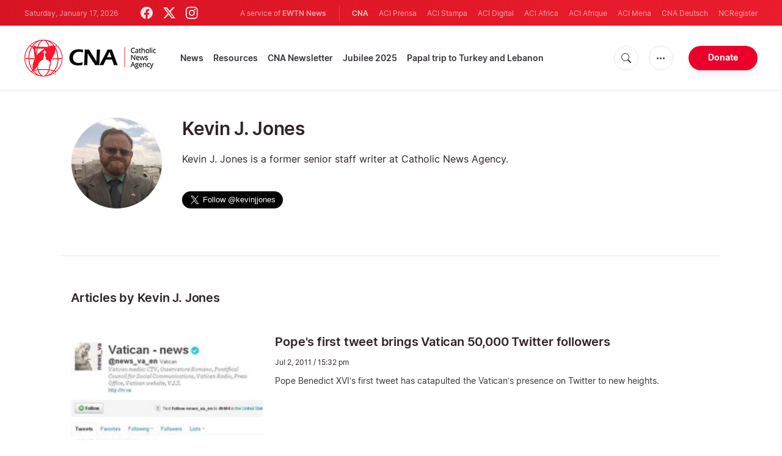

--- FILE ---
content_type: text/html; charset=UTF-8
request_url: https://www.catholicnewsagency.com/author/408/kevin-j-jones?page=68
body_size: 14099
content:
<!DOCTYPE html>
<html lang="en">
<head>
  <meta http-equiv="Content-Type" content="text/html; charset=UTF-8">
<meta http-equiv="X-UA-Compatible" content="IE=edge,chrome=1">
<title>Kevin J. Jones</title>
  <meta name="description" content="Kevin J. Jones is a former senior staff writer at Catholic News Agency."/>
  <meta name="keywords" content="authors, cna"/>
  <meta name="author" content="CNA"/>
<meta name="copyright" content="© 2026 CNA | All rights reserved."/>
<meta name="viewport" content="width=device-width, initial-scale=1, minimum-scale=1.0, maximum-scale=1.0, user-scalable=no"/>

<meta name="apple-mobile-web-app-capable" content="yes">
<meta name="format-detection" content="telephone=no">


<meta property="twitter:account_id" content="32422915"/>
  <meta property="twitter:site" content="@cnalive"/>
  <meta property="twitter:url" content="https://www.catholicnewsagency.com/author/408/kevin-j-jones"/>
  <meta property="twitter:creator" content="@cnalive"/>


<meta property="fb:pages" content="25126781485"/>
<meta property="fb:app_id" content="367111723460456"/>
<meta property="og:type" content="website"/>
  <meta property="og:url" content="https://www.catholicnewsagency.com/author/408/kevin-j-jones"/>
  <meta property="og:site_name" content="Catholic News Agency"/>


    <meta name="analytics-page-type" content="author" />
                <meta name="analytics-authors" content="Kevin J. Jones" />
        <meta name="analytics-page-id" content="408" />

<link rel="canonical" href="https://www.catholicnewsagency.com/author/408/kevin-j-jones">
<link rel="stylesheet" href="https://cdn.jsdelivr.net/npm/bootstrap-icons@1.11.1/font/bootstrap-icons.css">
<link rel="stylesheet" type="text/css" href="https://www.catholicnewsagency.com/assets/css/app.css?id=d8d6ef6ba57fe643d6399f80916e917f">




<link rel="icon" type="image/png" href="https://www.catholicnewsagency.com/assets/images/extra/apple/apple-touch-icon-57x57.png" sizes="196x196" />
<link rel="icon" type="image/png" href="https://www.catholicnewsagency.com/assets/images/extra/favicon/favicon-96x96.png" sizes="96x96" />
<link rel="icon" type="image/png" href="https://www.catholicnewsagency.com/assets/images/extra/favicon/favicon-32x32.png" sizes="32x32" />
<link rel="icon" type="image/png" href="https://www.catholicnewsagency.com/assets/images/extra/favicon/favicon-16x16.png" sizes="16x16" />
<link rel="icon" type="image/png" href="https://www.catholicnewsagency.com/assets/images/extra/favicon/favicon-128x128.png" sizes="128x128" />
<link rel="apple-touch-icon-precomposed" sizes="57x57" href="https://www.catholicnewsagency.com/assets/images/extra/apple/apple-touch-icon-57x57.png" />
<link rel="apple-touch-icon-precomposed" sizes="114x114" href="https://www.catholicnewsagency.com/assets/images/extra/apple/apple-touch-icon-114x114.png" />
<link rel="apple-touch-icon-precomposed" sizes="72x72" href="https://www.catholicnewsagency.com/assets/images/extra/apple/apple-touch-icon-72x72.png" />
<link rel="apple-touch-icon-precomposed" sizes="144x144" href="https://www.catholicnewsagency.com/assets/images/extra/apple/apple-touch-icon-144x144.png" />
<link rel="apple-touch-icon-precomposed" sizes="60x60" href="https://www.catholicnewsagency.com/assets/images/extra/apple/apple-touch-icon-60x60.png" />
<link rel="apple-touch-icon-precomposed" sizes="120x120" href="https://www.catholicnewsagency.com/assets/images/extra/apple/apple-touch-icon-120x120.png" />
<link rel="apple-touch-icon-precomposed" sizes="76x76" href="https://www.catholicnewsagency.com/assets/images/extra/apple/apple-touch-icon-76x76.png" />
<link rel="apple-touch-icon-precomposed" sizes="152x152" href="https://www.catholicnewsagency.com/assets/images/extra/apple/apple-touch-icon-152x152.png" />
  <!-- PostHog Analytics -->
<script>
(function() {
    'use strict';

    // PostHog CDN Loader
    !function(t,e){var o,n,p,r;e.__SV||(window.posthog=e,e._i=[],e.init=function(i,s,a){function g(t,e){var o=e.split(".");2==o.length&&(t=t[o[0]],e=o[1]);t[e]=function(){t.push([e].concat(Array.prototype.slice.call(arguments,0)))}}(p=t.createElement("script")).type="text/javascript",p.async=!0,p.src=s.api_host+"/static/array.js",(r=t.getElementsByTagName("script")[0]).parentNode.insertBefore(p,r);var u=e;for(void 0!==a?u=e[a]=[]:a="posthog",u.people=u.people||[],u.toString=function(t){var e="posthog";return"posthog"!==a&&(e+="."+a),t||(e+=" (stub)"),e},u.people.toString=function(){return u.toString(1)+".people (stub)"},o="capture identify alias people.set people.set_once set_config register register_once unregister opt_out_capturing has_opted_out_capturing opt_in_capturing reset isFeatureEnabled onFeatureFlags getFeatureFlag getFeatureFlagPayload reloadFeatureFlags group updateEarlyAccessFeatureEnrollment getEarlyAccessFeatures getActiveMatchingSurveys getSurveys".split(" "),n=0;n<o.length;n++)g(u,o[n]);e._i.push([i,s,a])},e.__SV=1)}(document,window.posthog||[]);

    // =============================================================================
    // PostHog Configuration
    // =============================================================================

    const posthogConfig = {
        enabled: true,
        apiKey: 'phc_3b4tsLrHHzsSavxDBpOPpePiNKlWmVVxiZbc1uqqSaB',
        host: 'https://eu.i.posthog.com',
        webVitalsSampleRate: 10,
        sessionReplaySampleRate: 0,
        forceSessionReplay: false,
        forceSessionReplayParam: 'posthog_force_replay',
        debug: false
    };

    // =============================================================================
    // Constants & State
    // =============================================================================

    const seenErrors = new Set();

    // =============================================================================
    // PostHog Initialization
    // =============================================================================

    function initializePostHog() {
        if (!posthogConfig.enabled || !posthogConfig.apiKey) {
            return;
        }

        try {
            posthog.init(posthogConfig.apiKey, {
                api_host: posthogConfig.host,
                persistence: 'memory',
                debug: posthogConfig.debug,
                autocapture: true,
                capture_pageview: true,
                capture_pageleave: true,
                capture_exceptions: true,
                cross_subdomain_cookie: false,
                disable_session_recording: !shouldEnableSessionReplay(),
                capture_performance: getPerformanceConfig(),
                before_send: processEventBeforeSend,
                loaded: function() {
                    setAnalyticsContext();
                }
            });
        } catch (error) {
            console.error('PostHog initialization failed:', error);
        }
    }

    // =============================================================================
    // Event Processing & Filtering
    // =============================================================================

    function generateErrorSignature(event) {
        if (!event.properties || !event.properties.$exception_list) {
            return '';
        }

        const exceptions = event.properties.$exception_list;
        if (!Array.isArray(exceptions) || exceptions.length === 0) {
            return '';
        }

        const exception = exceptions[0];
        const type = exception.type || 'Unknown';
        const message = exception.value || '';
        const stackTrace = exception.stacktrace && exception.stacktrace.frames && exception.stacktrace.frames[0];

        return [
            type,
            message,
            stackTrace ? stackTrace.filename || '' : '',
            stackTrace ? stackTrace.function || '' : '',
            stackTrace ? stackTrace.lineno || '' : ''
        ].join('|');
    }

    function processEventBeforeSend(event) {
        if (event === null) {
            return null;
        }

        // Sample web vitals events
        if (
            event.event === '$web_vitals' &&
            Math.random() * 100 > posthogConfig.webVitalsSampleRate
        ) {
            return null;
        }

        // Deduplicate exception events
        if (event.event === '$exception') {
            const errorSignature = generateErrorSignature(event);
            if (errorSignature && seenErrors.has(errorSignature)) {
                return null;
            }
            if (errorSignature) {
                seenErrors.add(errorSignature);
            }
        }

        return event;
    }

    function shouldEnableSessionReplay() {
        const forceSessionReplay = posthogConfig.forceSessionReplay ||
            (typeof window !== 'undefined' &&
                new URLSearchParams(window.location.search).has(posthogConfig.forceSessionReplayParam));

        return forceSessionReplay || Math.random() * 100 < posthogConfig.sessionReplaySampleRate;
    }

    function getPerformanceConfig() {
        if (posthogConfig.webVitalsSampleRate === 100) {
            return true;
        } else if (posthogConfig.webVitalsSampleRate > 0) {
            return {
                web_vitals_sample_rate: posthogConfig.webVitalsSampleRate / 100
            };
        }
        return false;
    }

    // =============================================================================
    // Context Utilities
    // =============================================================================

    function getPageMetadata() {
        const metaMapping = [
            ['page_type', 'analytics-page-type'],
            ['pub_date', 'analytics-pub-date'],
            ['section', 'analytics-section'],
            ['authors', 'analytics-authors'],
            ['tags', 'analytics-tags'],
            ['page_id', 'analytics-page-id'],
            ['slug', 'analytics-slug'],
            ['category', 'analytics-category']
        ];

        const metadata = {};

        metaMapping.forEach(function(item) {
            const el = document.querySelector('meta[name="' + item[1] + '"]');
            if (el && el.content) {
                // Use pipe separator for arrays (tags and authors)
                if (item[0] === 'tags' || item[0] === 'authors') {
                    metadata[item[0]] = el.content.split('|').map(function(s) { return s.trim(); }).filter(Boolean);
                } else {
                    metadata[item[0]] = el.content;
                }
            }
        });

        return metadata;
    }

    function getPagePath() {
        return typeof window !== 'undefined' ? window.location.pathname : '';
    }

    // =============================================================================
    // Analytics Context Management
    // =============================================================================

    function setAnalyticsContext() {
        if (!posthogConfig.enabled || typeof posthog === 'undefined') {
            return;
        }

        try {
            const pageMetadata = getPageMetadata();
            const contextData = Object.assign({
                app_name: 'cna',
                app_version: '0.1.0',
            }, pageMetadata);

            posthog.register(contextData);
        } catch (error) {
            console.error('Failed to set analytics context:', error);
            try {
                posthog.register({ 'register-error': true });
            } catch (e) {
                // Silent fail
            }
        }
    }

    function clearAnalyticsContext() {
        if (!posthogConfig.enabled || typeof posthog === 'undefined') {
            return;
        }

        try {
            const keysToUnregister = [
                'page_type', 'pub_date', 'section', 'authors', 'tags',
                'app_name', 'page_id'
            ];

            keysToUnregister.forEach(function(key) {
                posthog.unregister(key);
            });
        } catch (error) {
            console.error('Failed to clear analytics context:', error);
        }
    }

    function getAnalyticsContext() {
        if (!posthogConfig.enabled || typeof posthog === 'undefined') {
            return {
                pageType: null,
                pubDate: null,
                section: null,
                authors: null,
                tags: null
            };
        }

        try {
            return {
                pageType: posthog.get_property('page_type') || null,
                pubDate: posthog.get_property('pub_date') || null,
                section: posthog.get_property('section') || null,
                authors: posthog.get_property('authors') || null,
                tags: posthog.get_property('tags') || null
            };
        } catch (error) {
            return {
                pageType: null,
                pubDate: null,
                section: null,
                authors: null,
                tags: null
            };
        }
    }

    // =============================================================================
    // Public API
    // =============================================================================

    window.PostHogAnalytics = {
        initialize: initializePostHog,
        setContext: setAnalyticsContext,
        clearContext: clearAnalyticsContext,
        getContext: getAnalyticsContext,
        config: posthogConfig
    };

    // =============================================================================
    // Auto-initialization
    // =============================================================================

    if (document.readyState === 'loading') {
        document.addEventListener('DOMContentLoaded', initializePostHog);
    } else {
        initializePostHog();
    }
})();
</script>
<!-- End PostHog Analytics -->
      <script type="text/javascript">
      var _iub = _iub || [];
      _iub.csConfiguration = {"siteId":3988050,"cookiePolicyId":10396418,"lang":"en","storage":{"useSiteId":true}};
    </script>
    <script type="text/javascript" src="https://cs.iubenda.com/autoblocking/3988050.js"></script>
    <script type="text/javascript" src="//cdn.iubenda.com/cs/gpp/stub.js"></script>
    <script type="text/javascript" src="//cdn.iubenda.com/cs/iubenda_cs.js" charset="UTF-8" async></script>
        <style>
    ins.adsbygoogle[data-ad-status="unfilled"] {
       display: none !important;
    }
</style>
<script type='text/javascript'>
var googletag = googletag || {};
googletag.cmd = googletag.cmd || [];
(function() {
    var gads = document.createElement('script');
    gads.async = true;
    gads.type = 'text/javascript';
    var useSSL = 'https:' == document.location.protocol;
    gads.src = (useSSL ? 'https:' : 'http:') + 
    '//www.googletagservices.com/tag/js/gpt.js';
    var node = document.getElementsByTagName('script')[0];
    node.parentNode.insertBefore(gads, node);
})();

googletag.cmd.push(function() {
    var mappingHeaderBanner = googletag.sizeMapping().
        addSize([992, 0], [[728, 90],[970, 90]]). //desktop
        addSize([768, 0], [[728, 90]]). //tablet
        addSize([320, 0], [[320, 100], [320, 50]]). //mobile
        addSize([0, 0], []). //other
        build();
    var mappingArticleFooter = googletag.sizeMapping().
        addSize([992, 0], [[468, 60]]). //desktop
        addSize([768, 0], [[468, 60]]). //tablet
        addSize([320, 0], [[300, 250]]). //mobile
        addSize([0, 0], [[300, 250]]). //other
        build();

    googletag.defineSlot('/1319756/CNA_Sidebar_A', [[1, 1], [300, 250], 'fluid'], 'div-gpt-ad-1422466279351-0').addService(googletag.pubads()).setCollapseEmptyDiv(true,true);
    googletag.defineSlot('/1319756/CNA_Sidebar_B', [[1, 1], [300, 250], 'fluid'], 'div-gpt-ad-1422466279351-1').addService(googletag.pubads()).setCollapseEmptyDiv(true,true);
    googletag.defineSlot('/1319756/CNA_Sidebar_C', [[1, 1], [300, 250], 'fluid'], 'div-gpt-ad-1422466279351-2').addService(googletag.pubads()).setCollapseEmptyDiv(true,true);       
    googletag.defineSlot('/1319756/CNA_Article_1', [[1, 1], [300, 250], 'fluid'], 'div-gpt-ad-1439931607151-0').addService(googletag.pubads()).setCollapseEmptyDiv(true,true);
    googletag.defineSlot('/1319756/CNA_Article_2', [[1, 1], [300, 250], 'fluid'], 'div-gpt-ad-1441212700470-1').addService(googletag.pubads()).setCollapseEmptyDiv(true,true);
    googletag.defineSlot('/1319756/CNA_Top_Banner', [[728, 90], [970, 90], [320, 100], [320, 50]], 'div-gpt-ad-1481822258740-0').defineSizeMapping(mappingHeaderBanner).addService(googletag.pubads()).setCollapseEmptyDiv(true,true);
    googletag.defineSlot('/1319756/CNA_EN_Article_Footer', [[300, 250], 'fluid'], 'div-gpt-ad-1507207562539-0').defineSizeMapping(mappingArticleFooter).addService(googletag.pubads()).setCollapseEmptyDiv(true,true);
    googletag.defineSlot('/1319756/CNA_EN_Slider', [[300, 250], [728, 90], [970, 90], [320, 50]], 'CNA_EN_Slider').addService(googletag.pubads());
    googletag.pubads().collapseEmptyDivs();
        googletag.enableServices();
});
</script>
<!-- Global site tag (gtag.js) - Google Analytics -->
<!-- Deshabilitado porque el código ya está en el contenedor del tag manager -->

  <script>
    !function(f,b,e,v,n,t,s)
    {if(f.fbq)return;n=f.fbq=function(){n.callMethod?
    n.callMethod.apply(n,arguments):n.queue.push(arguments)};
    if(!f._fbq)f._fbq=n;n.push=n;n.loaded=!0;n.version='2.0';
    n.queue=[];t=b.createElement(e);t.async=!0;
    t.src=v;s=b.getElementsByTagName(e)[0];
    s.parentNode.insertBefore(t,s)}(window, document,'script',
    'https://connect.facebook.net/en_US/fbevents.js');
    fbq('init', '284567475785076');
    fbq('track', 'PageView');
  </script>
  <script>(function(w,d,s,l,i){w[l]=w[l]||[];w[l].push({'gtm.start':
      new Date().getTime(),event:'gtm.js'});var f=d.getElementsByTagName(s)[0],
      j=d.createElement(s),dl=l!='dataLayer'?'&l='+l:'';j.async=true;j.src=
      'https://www.googletagmanager.com/gtm.js?id='+i+dl;f.parentNode.insertBefore(j,f);
    })(window,document,'script','dataLayer','GTM-MZ5BG5B');
  </script>
</head>
<body class="author">
<noscript><img height="1" width="1" style="display:none" src="https://www.facebook.com/tr?id=284567475785076&ev=PageView&noscript=1" /></noscript>
<noscript><iframe src="https://www.googletagmanager.com/ns.html?id=GTM-MZ5BG5B" height="0" width="0" style="display:none;visibility:hidden"></iframe></noscript>
  <div id="app">
    <header class="p-0" id="header">
	
	<div class="header-desktop">
        <div id="topbar" class="py-2 clear">
	<div class="left">
		<span class="today mr-6 mr-s-0">Saturday, January 17, 2026</span>
		<ul class="social-menu">
	<li><a href="https://www.facebook.com/CatholicNewsAgency" target="_blank"><i class="bi bi-facebook"></i></a></li>
	<li><a href="https://twitter.com/cnalive" target="_blank"><i class="bi bi-twitter-x"></i></a></li>
	<li><a href="https://www.instagram.com/catholicnewsagency/" target="_blank"><i class="bi bi-instagram"></i></a></li>
</ul>
	</div>
	<div class="right">
		<span class="ewtn-title">A service of <a href="//www.ewtnnews.com" title="EWTN News">EWTN News</a></span>

		<div class="ewtn-services current-page">
			<a class="service current-service" href="javascript:;">CNA</a>
			<a class="service" href="https://www.aciprensa.com/" target="_blank">ACI Prensa</a>
			<a class="service" href="https://www.acistampa.com/" target="_blank">ACI Stampa</a>
			<a class="service" href="https://www.acidigital.com/" target="_blank">ACI Digital</a>
			<a class="service" href="https://www.aciafrica.org/" target="_blank">ACI Africa</a>
            <a class="service" href="https://www.aciafrique.org/" target="_blank">ACI Afrique</a>
            <a class="service" href="https://www.acimena.com/" target="_blank">ACI Mena</a></li>
			<a class="service" href="https://de.catholicnewsagency.com/" target="
			">CNA Deutsch</a>
			<a class="service" href="https://www.ncregister.com/" target="_blank">NCRegister</a>
		</div>
	</div>
</div>
<div class="menubar sticky-menu justify-content-between d-flex">
	<a href="/"><img class="logo logo-desktop" src="https://www.catholicnewsagency.com/assets/images/branding/logo-red-black-small.png" alt="CNA"></a>

	<div class="menu-content justify-content-between d-flex align-items-center">
		<div class="no-wrap">
			<ul id="main-menu" class="sm sm-clean">
	<li class=>

		<a href='javascript:;' class="has-submenu"><span class="sub-arrow"></span> News</a>
		<ul class="sub-menu">
			<li><a href="https://www.catholicnewsagency.com/headlines">Headlines</a></li>
			<li><a href="https://www.catholicnewsagency.com/headlines/vatican">Vatican</a></li>
			<li><a href="https://www.catholicnewsagency.com/headlines/americas">Americas</a></li>
			<li><a href="https://www.catholicnewsagency.com/headlines/asia-pacific">Asia - Pacific</a></li>
			<li><a href="https://www.catholicnewsagency.com/headlines/us">US</a></li>
			<li><a href="https://www.catholicnewsagency.com/headlines/europe">Europe</a></li>
			<li><a href="https://www.catholicnewsagency.com/headlines/middle-east-africa">Middle East - Africa</a></li>
			<li><a href="https://www.catholicnewsagency.com/headlines/most-read">Most Read</a></li>
			<li><a href="https://www.catholicnewsagency.com/archive">Archive</a></li>
		</ul>
	</li>
	<li class=>
		<a href='javascript:;' class="has-submenu"><span class="sub-arrow"></span> Resources</a>
		<ul class="sub-menu">
			<li><a href="/resources/1663/abortion">Abortion</a></li>
			<li><a href="/resources/1673/advent">Advent</a></li>
			<li><a href="/resources/1651/apologetics">Apologetics</a></li>
			<li><a href="/resources/1652/benedict-xvi">Benedict XVI</a></li>
			<li><a href="/resources/1674/bible">Bible</a></li>
			<li><a href="/resources/1658/catechism">Catechism</a></li>
			<li><a href="/resources/190528/catholic-links">Catholic Links</a></li>
			<li><a href="/resources/1668/church-fathers">Church Fathers</a></li>
			<li><a href="/resources/1666/holy-week">Holy Week</a></li>
			<li><a href="/resources/1662/life-and-family">Life &amp; Family</a></li>
			<li><a href="/calendar">Liturgical Calendar</a></li>
			<li><a href="/resources/1664/liturgy">Liturgy</a></li>
			<li><a href="/resources/1656/mary">Mary</a></li>
			<li><a href="/resources/1670/politics">Politics</a></li>
			<li><a href="/resources/190580/pope-francis">Pope Francis</a></li>
			<li><a href="/resources/1883/prayers">Prayers</a></li>
			<li><a href="/resources/1657/sacraments">Sacraments</a></li>
			<li><a href="/resources/1659/saints">Saints</a></li>
			<li><a href="/resources/1667/virtue">Virtue</a></li>
		</ul>
	</li>
	<li class=><a href="https://www.catholicnewsagency.com/subscribe">CNA Newsletter</a></li>
	<li class=><a href="https://www.catholicnewsagency.com/jubilee2025">Jubilee 2025</a></li>
	<li class=><a href="https://www.catholicnewsagency.com/livepope">Papal trip to Turkey and Lebanon</a></li>
</ul>
		</div>

		<ul class="extra-buttons no-wrap">
			<li><a href="javascript:;" class="btn-icon" id="search-btn"><i class="bi bi-search"></i></a></li>
			<li class="dropdown">
				<a href="javascript:;" class="dropdown-open btn-icon"><i class="bi bi-three-dots"></i></a>
				<div class="dropdown-content">
					<a class="dropdown-item" href="https://editors.catholicnewsagency.com/">Editors Service</a>
					<a class="dropdown-item" href="https://www.catholicnewsagency.com/about">About Us</a>
					<a class="dropdown-item" href="https://ewtnadvertising.com/" target="_blank">Advertise</a>
					<a class="dropdown-item" href="https://www.catholicnewsagency.com/privacy" target="_blank">Privacy</a>
				</div>
			</li>
			<li><a href="https://www.ewtn.com/missions/donate-to-cna-36" class="btn btn-rounded btn-success">Donate</a></li>
		</ul>
	</div>

	<div id="search-block">
		<div class="search-content d-flex justify-content-between align-items-center">
			<div class="search-bar">
	<form class="search" accept-charset="utf-8" method="get" action="/results">
		<div class="input-field">
			<i class="bi bi-search"></i>
			<input class="search-field" type="text" name="q" placeholder="Search news...">
			<button type="submit" id="search" class="submit-form submit-btn btn btn-rounded btn-success" value=""><span class="search-text">Search</span><i class="bi bi-search"></i></button>
		</div>
	</form>
</div>
			<a href="javascript:;" id="close-search"></a>
		</div>
	</div>
</div>
    </div>

	<div class="header-tablet responsive-header">
		<div id="topbar" class="py-2 clear">
	<div class="left">
        <span class="today mr-6 mr-s-0">Saturday, January 17, 2026</span>
		<ul class="social-menu">
	<li><a href="https://www.facebook.com/CatholicNewsAgency" target="_blank"><i class="bi bi-facebook"></i></a></li>
	<li><a href="https://twitter.com/cnalive" target="_blank"><i class="bi bi-twitter-x"></i></a></li>
	<li><a href="https://www.instagram.com/catholicnewsagency/" target="_blank"><i class="bi bi-instagram"></i></a></li>
</ul>
	</div>
	<div class="right">
		<span class="ewtn-title">A service of <a href="//www.ewtnnews.com" title="EWTN News">EWTN News</a></span>

		<div class="dropdown current-page">
			<a href="javascript:;" class="dropdown-open">CNA <i class="bi bi-three-dots"></i></a>
			<div class="dropdown-content">
				<a class="dropdown-item" href="https://www.aciprensa.com/" target="_blank">ACI Prensa</a>
				<a class="dropdown-item" href="https://www.acistampa.com/" target="_blank">ACI Stampa</a>
				<a class="dropdown-item" href="https://www.acidigital.com/" target="_blank">ACI Digital</a>
				<a class="dropdown-item" href="https://www.aciafrica.org/" target="_blank">ACI Africa</a>
				<a class="dropdown-item" href="https://www.aciafrique.org/" target="_blank">ACI Afrique</a>
                <a class="dropdown-item" href="https://www.acimena.com/" target="_blank">ACI Mena</a>
				<a class="dropdown-item" href="https://de.catholicnewsagency.com/" target="
				">CNA Deutsch</a>
				<a class="dropdown-item" href="https://www.ncregister.com/" target="_blank">NCRegister</a>
			</div>
		</div>
	</div>
</div>
<div class="menubar sticky-menu justify-content-between d-flex">
	<a href="/"><img class="logo logo-tablet" src="https://www.catholicnewsagency.com/assets/images/branding/logo-red-black-small.png" alt="CNA"></a>
	<div class="menu-content justify-content-end d-flex align-items-center">
		<ul class="extra-buttons">
			<li><a href="javascript:;" class="btn-icon" id="search-btn-2"><i class="bi bi-search"></i></a></li>
			<li class="dropdown">
				<a href="javascript:;" class="dropdown-open btn-icon"><i class="bi bi-three-dots"></i></a>
				<div class="dropdown-content">
					<a class="dropdown-item" href="https://editors.catholicnewsagency.com/">Editors Service</a>
					<a class="dropdown-item" href="https://www.catholicnewsagency.com/about">About Us</a>
					<a class="dropdown-item" href="https://ewtnadvertising.com/" target="_blank">Advertise</a>
					<a class="dropdown-item" href="https://www.catholicnewsagency.com/privacy" target="_blank">Privacy Policy</a>
				</div>
			</li>
			<li><a href="https://www.ewtn.com/missions/donate-to-cna-36" class="btn btn-rounded btn-success">Donate</a></li>
			<li class="menu-btn"><a href="javascript:void(0);" class="sidebar-handler btn-icon"><i class="bi bi-list"></i><span>Menu</span></a></li>
		</ul>
	</div>

	<div id="search-block-2">
		<div class="search-content d-flex justify-content-between align-items-center">
			<div class="search-bar">
	<form class="search" accept-charset="utf-8" method="get" action="/results">
		<div class="input-field">
			<i class="bi bi-search"></i>
			<input class="search-field" type="text" name="q" placeholder="Search news...">
			<button type="submit" id="search" class="submit-form submit-btn btn btn-rounded btn-success" value=""><span class="search-text">Search</span><i class="bi bi-search"></i></button>
		</div>
	</form>
</div>
			<a href="javascript:;" id="close-search-2"></a>
		</div>
	</div>
</div>


<div class="tablet-sidebar responsive-sidebar">
	<a href="javascript:;" class="close-sidebar">&times;</a>
	<div class="responsive-sidebar-content">

		<ul id="main-menu" class="sm sm-clean">
	<li class=>

		<a href='javascript:;' class="has-submenu"><span class="sub-arrow"></span> News</a>
		<ul class="sub-menu">
			<li><a href="https://www.catholicnewsagency.com/headlines">Headlines</a></li>
			<li><a href="https://www.catholicnewsagency.com/headlines/vatican">Vatican</a></li>
			<li><a href="https://www.catholicnewsagency.com/headlines/americas">Americas</a></li>
			<li><a href="https://www.catholicnewsagency.com/headlines/asia-pacific">Asia - Pacific</a></li>
			<li><a href="https://www.catholicnewsagency.com/headlines/us">US</a></li>
			<li><a href="https://www.catholicnewsagency.com/headlines/europe">Europe</a></li>
			<li><a href="https://www.catholicnewsagency.com/headlines/middle-east-africa">Middle East - Africa</a></li>
			<li><a href="https://www.catholicnewsagency.com/headlines/most-read">Most Read</a></li>
			<li><a href="https://www.catholicnewsagency.com/archive">Archive</a></li>
		</ul>
	</li>
	<li class=>
		<a href='javascript:;' class="has-submenu"><span class="sub-arrow"></span> Resources</a>
		<ul class="sub-menu">
			<li><a href="/resources/1663/abortion">Abortion</a></li>
			<li><a href="/resources/1673/advent">Advent</a></li>
			<li><a href="/resources/1651/apologetics">Apologetics</a></li>
			<li><a href="/resources/1652/benedict-xvi">Benedict XVI</a></li>
			<li><a href="/resources/1674/bible">Bible</a></li>
			<li><a href="/resources/1658/catechism">Catechism</a></li>
			<li><a href="/resources/190528/catholic-links">Catholic Links</a></li>
			<li><a href="/resources/1668/church-fathers">Church Fathers</a></li>
			<li><a href="/resources/1666/holy-week">Holy Week</a></li>
			<li><a href="/resources/1662/life-and-family">Life &amp; Family</a></li>
			<li><a href="/calendar">Liturgical Calendar</a></li>
			<li><a href="/resources/1664/liturgy">Liturgy</a></li>
			<li><a href="/resources/1656/mary">Mary</a></li>
			<li><a href="/resources/1670/politics">Politics</a></li>
			<li><a href="/resources/190580/pope-francis">Pope Francis</a></li>
			<li><a href="/resources/1883/prayers">Prayers</a></li>
			<li><a href="/resources/1657/sacraments">Sacraments</a></li>
			<li><a href="/resources/1659/saints">Saints</a></li>
			<li><a href="/resources/1667/virtue">Virtue</a></li>
		</ul>
	</li>
	<li class=><a href="https://www.catholicnewsagency.com/subscribe">CNA Newsletter</a></li>
	<li class=><a href="https://www.catholicnewsagency.com/jubilee2025">Jubilee 2025</a></li>
	<li class=><a href="https://www.catholicnewsagency.com/livepope">Papal trip to Turkey and Lebanon</a></li>
</ul>

	</div>
</div>
	</div>

	<div class="header-mobile responsive-header">
		<div class="menubar justify-content-between d-flex align-items-center">
	<a href="/"><img class="logo logo-mobile" src="https://www.catholicnewsagency.com/assets/images/branding/logo-white-small.png" alt="CNA"></a>

	<ul class="extra-buttons">
		<li><a href="https://www.ewtn.com/missions/donate-to-cna-36" class="btn btn-rounded btn-success">Donate</a></li>
		<li class="menu-btn"><a href="javascript:void(0);" class="sidebar-handler btn-icon"><i class="bi bi-list"></i></a></li>
	</ul>
</div>

<div class="mobile-sidebar responsive-sidebar">
	<a href="javascript:;" class="close-sidebar">&times;</a>
	<div class="responsive-sidebar-content">
		<span class="today mr-6 mr-s-0">Saturday, January 17, 2026</span>

		<div class="search-bar">
	<form class="search" accept-charset="utf-8" method="get" action="/results">
		<div class="input-field">
			<i class="bi bi-search"></i>
			<input class="search-field" type="text" name="q" placeholder="Search news...">
			<button type="submit" id="search" class="submit-form submit-btn btn btn-rounded btn-success" value=""><span class="search-text">Search</span><i class="bi bi-search"></i></button>
		</div>
	</form>
</div>

		<ul id="main-menu" class="sm sm-clean">
	<li class=>

		<a href='javascript:;' class="has-submenu"><span class="sub-arrow"></span> News</a>
		<ul class="sub-menu">
			<li><a href="https://www.catholicnewsagency.com/headlines">Headlines</a></li>
			<li><a href="https://www.catholicnewsagency.com/headlines/vatican">Vatican</a></li>
			<li><a href="https://www.catholicnewsagency.com/headlines/americas">Americas</a></li>
			<li><a href="https://www.catholicnewsagency.com/headlines/asia-pacific">Asia - Pacific</a></li>
			<li><a href="https://www.catholicnewsagency.com/headlines/us">US</a></li>
			<li><a href="https://www.catholicnewsagency.com/headlines/europe">Europe</a></li>
			<li><a href="https://www.catholicnewsagency.com/headlines/middle-east-africa">Middle East - Africa</a></li>
			<li><a href="https://www.catholicnewsagency.com/headlines/most-read">Most Read</a></li>
			<li><a href="https://www.catholicnewsagency.com/archive">Archive</a></li>
		</ul>
	</li>
	<li class=>
		<a href='javascript:;' class="has-submenu"><span class="sub-arrow"></span> Resources</a>
		<ul class="sub-menu">
			<li><a href="/resources/1663/abortion">Abortion</a></li>
			<li><a href="/resources/1673/advent">Advent</a></li>
			<li><a href="/resources/1651/apologetics">Apologetics</a></li>
			<li><a href="/resources/1652/benedict-xvi">Benedict XVI</a></li>
			<li><a href="/resources/1674/bible">Bible</a></li>
			<li><a href="/resources/1658/catechism">Catechism</a></li>
			<li><a href="/resources/190528/catholic-links">Catholic Links</a></li>
			<li><a href="/resources/1668/church-fathers">Church Fathers</a></li>
			<li><a href="/resources/1666/holy-week">Holy Week</a></li>
			<li><a href="/resources/1662/life-and-family">Life &amp; Family</a></li>
			<li><a href="/calendar">Liturgical Calendar</a></li>
			<li><a href="/resources/1664/liturgy">Liturgy</a></li>
			<li><a href="/resources/1656/mary">Mary</a></li>
			<li><a href="/resources/1670/politics">Politics</a></li>
			<li><a href="/resources/190580/pope-francis">Pope Francis</a></li>
			<li><a href="/resources/1883/prayers">Prayers</a></li>
			<li><a href="/resources/1657/sacraments">Sacraments</a></li>
			<li><a href="/resources/1659/saints">Saints</a></li>
			<li><a href="/resources/1667/virtue">Virtue</a></li>
		</ul>
	</li>
	<li class=><a href="https://www.catholicnewsagency.com/subscribe">CNA Newsletter</a></li>
	<li class=><a href="https://www.catholicnewsagency.com/jubilee2025">Jubilee 2025</a></li>
	<li class=><a href="https://www.catholicnewsagency.com/livepope">Papal trip to Turkey and Lebanon</a></li>
</ul>

		<a href="https://www.ewtn.com/missions/donate-to-cna-36" class="btn btn-big btn-donate btn-success">Donate</a>

		<hr>

		<ul class="extra-menu">
	<li><a href="https://www.catholicnewsagency.com/subscribe">Subscribe</a></li>
	<li><a href="https://www.catholicnewsagency.com/about">About Us</a></li>
	<li><a href="https://www.catholicnewsagency.com/privacy">Privacy</a></li>
</ul>

		<hr>

		<div class="select-ewtn d-flex justify-content-between align-items-center">
			<span class="ewtn-title">EWTN News</span>

			<div class="dropdown current-page">
				<a href="javascript:;" class="dropdown-open">CNA <i class="bi bi-chevron-down"></i></a>
				<div class="dropdown-content">
					<a class="dropdown-item" href="https://www.aciprensa.com/" target="_blank">ACI Prensa</a>
					<a class="dropdown-item" href="https://www.acistampa.com/" target="_blank">ACI Stampa</a>
					<a class="dropdown-item" href="https://www.acidigital.com/" target="_blank">ACI Digital</a>
					<a class="dropdown-item" href="https://www.aciafrica.org/" target="_blank">ACI Africa</a>
                    <a class="dropdown-item" href="https://www.aciafrique.org/" target="_blank">ACI Afrique</a>
                    <a class="dropdown-item" href="https://www.acimena.com/" target="_blank">ACI Mena</a>
					<a class="dropdown-item" href="https://de.catholicnewsagency.com/" target="
					">CNA Deutsch</a>
					<a class="dropdown-item" href="https://www.ncregister.com/" target="_blank">NCRegister</a>
				</div>
			</div>
		</div>
	</div>
</div>
	</div>

</header>
    <div class="all">
      <div class=" lightest-grey-bg py-3 full-ad" style="text-align: center; padding:5px" id="div-gpt-ad-1481822258740-0"></div>
<script>
  googletag.cmd.push(function() { googletag.display('div-gpt-ad-1481822258740-0'); });
</script>      <div class=" lightest-grey-bg py-3 full-ad" style="text-align: center; padding:5px" id="CNA_EN_Slider"></div>
<script>
  googletag.cmd.push(function() { googletag.display('CNA_EN_Slider'); });
</script>        <div class="container">
    <div class="row author-block mt-5 mb-6 mb-s-4">
      <div class="col-s-12 author-image-container">
        <img class="author-image" width="150" height="150" src="https://res.cloudinary.com/ewtn/image/upload/authors/goeHy7MDZhXxH0u4YKG0HSjfcrzBOcTlD6vkABmD?w=150&h=150" alt="Kevin J. Jones">
      </div>
      <div class="col-s-12 author-content">
        <h1 class="author-title">Kevin J. Jones</h1>
                  <p class="page-desc">Kevin J. Jones is a former senior staff writer at Catholic News Agency.</p>
                <ul class="author-links">
                                          <li><a href="https://twitter.com/kevinjjones?ref_src=twsrc%5Etfw" class="twitter-follow-button" data-size="large" data-show-count="false">Follow @kevinjjones</a><script async src="https://platform.twitter.com/widgets.js" charset="utf-8"></script></li>
                  </ul>
      </div>
    </div>
    <div class="row">
      <div class="col-12 mt-5">
        <h3 class="mt-0 mb-7 mb-s-6">Articles by Kevin J. Jones</h3>
        <div class="cards-grid horizontal-grid flex-null mx-0 p-0">
                      <div class="horizontal">
              <div class="card">
                <div class="card-image">
                  <a href="">
                                          <img src="https://www.catholicnewsagency.com/images/Vatican_Twitter_2_CNA_US_Catholic_News_7_1_11.jpg?w=310&h=198" alt="">
                                      </a>
                </div>
                <div class="card-content">
                  <h3 class="card-title"><a href="https://www.catholicnewsagency.com/news/22872/popes-first-tweet-brings-vatican-50000-twitter-followers">Pope&#039;s first tweet brings Vatican 50,000 Twitter followers</a></h3>
                  <span class="date-grid">Jul 2, 2011 / 15:32 pm</span>
                  <p class="card-desc three-lines">
Pope Benedict XVI’s first tweet has catapulted the Vatican’s presence on Twitter to new heights.

</p>
                </div>
              </div>
            </div>
                      <div class="horizontal">
              <div class="card">
                <div class="card-image">
                  <a href="">
                                          <img src="https://www.catholicnewsagency.com/images/Hillary_Clinton_CNA_US_Catholic_News_6_28_11.jpg?w=310&h=198" alt="U.S. Secretary of State Hillary Clinton">
                                      </a>
                </div>
                <div class="card-content">
                  <h3 class="card-title"><a href="https://www.catholicnewsagency.com/news/22857/state-department-action-on-lgbt-rights-could-split-catholic-countries">State Department action on ‘LGBT rights’ could split Catholic countries</a></h3>
                  <span class="date-grid">Jun 30, 2011 / 08:45 am</span>
                  <p class="card-desc three-lines">Secretary of State Hillary Rodham Clinton has praised State Department action on “LGBT” rights which includes support for Gay Pride marches and a Lady Gaga concert in Rome. But two critics said U.S. advocacy is “far beyond the mainstream” and risks alienating the Church from social life in Catholic countries.</p>
                </div>
              </div>
            </div>
                      <div class="horizontal">
              <div class="card">
                <div class="card-image">
                  <a href="">
                                          <img src="https://www.catholicnewsagency.com/images/Gov_Andrew_Cuomo_marches_during_the_Gay_Pride_parade_on_June_26_2011_in_New_York_City_Credit_Mario_Tama_Getty_Images_News_Getty_Images_CNA_US_Catholic_News_6_27_11.jpg?w=310&h=198" alt="Gov. Andrew Cuomo marches during the Gay Pride parade on June 26, 2011 in New York City. Mario Tama/Getty Images News/Getty Images">
                                      </a>
                </div>
                <div class="card-content">
                  <h3 class="card-title"><a href="https://www.catholicnewsagency.com/news/22836/ny-bishops-say-gay-marriage-law-could-be-used-against-churches">NY bishops say gay &#039;marriage&#039; law could be used against churches</a></h3>
                  <span class="date-grid">Jun 27, 2011 / 14:55 pm</span>
                  <p class="card-desc three-lines">The New York legislature’s passage of a gay “marriage” bill will undermine families and will enable efforts to sanction those who preach the true nature of marriage, the state’s Catholic bishops said June 24.</p>
                </div>
              </div>
            </div>
                      <div class="horizontal">
              <div class="card">
                <div class="card-image">
                  <a href="">
                                          <img src="https://www.catholicnewsagency.com/images/Peyton_CNA_World_Congregation_of_Holy_Cross_6_23_11.jpg?w=310&h=198" alt="Servant of God Fr. Patrick Peyton">
                                      </a>
                </div>
                <div class="card-content">
                  <h3 class="card-title"><a href="https://www.catholicnewsagency.com/news/22825/rome-to-consider-possible-miracle-of-rosary-priest">Rome to consider possible miracle of ‘Rosary Priest’</a></h3>
                  <span class="date-grid">Jun 25, 2011 / 04:55 am</span>
                  <p class="card-desc three-lines">A possible miraculous cure attributed to Catholic media pioneer Fr. Patrick Peyton, C.S.C., could advance the beatification cause of the “Rosary Priest” known for his motto “The family that prays together, stays together.”</p>
                </div>
              </div>
            </div>
                      <div class="horizontal">
              <div class="card">
                <div class="card-image">
                  <a href="">
                                          <img src="https://www.catholicnewsagency.com/images/BishopSample_CNA_US_DioceseofMarquette.jpg?w=310&h=198" alt="Bishop Alexander Sample">
                                      </a>
                </div>
                <div class="card-content">
                  <h3 class="card-title"><a href="https://www.catholicnewsagency.com/news/22790/deacons-should-preach-less-at-mass-michigan-bishop-says">Deacons should preach less at Mass, Michigan bishop says</a></h3>
                  <span class="date-grid">Jun 21, 2011 / 03:54 am</span>
                  <p class="card-desc three-lines">Permanent deacons should not preach at Mass often. Rather, they should preach at other services and serve the Church in the course of their daily witness to Christ, Bishop Alexander Sample of Marquette, Mich. has said in a new pastoral letter on the deacon’s role in the Catholic Church.</p>
                </div>
              </div>
            </div>
                      <div class="horizontal">
              <div class="card">
                <div class="card-image">
                  <a href="">
                                          <img src="https://www.catholicnewsagency.com/images/8_16_2010_Garvey_CNA.jpg?w=310&h=198" alt="CUA president John Garvey">
                                      </a>
                </div>
                <div class="card-content">
                  <h3 class="card-title"><a href="https://www.catholicnewsagency.com/news/22741/catholic-university-of-america-plans-return-to-single-sex-dorms">Catholic University of America plans return to single-sex dorms</a></h3>
                  <span class="date-grid">Jun 14, 2011 / 03:55 am</span>
                  <p class="card-desc three-lines">Catholic University of America plans to return to single-sex dormitories to reduce binge drinking and the “culture of hooking up,” university president John Garvey has announced.</p>
                </div>
              </div>
            </div>
                      <div class="horizontal">
              <div class="card">
                <div class="card-image">
                  <a href="">
                                          <img src="https://www.catholicnewsagency.com/images/St_Xavier_University_Seal_CNA_US_Catholic_News_6_8_11.jpg?w=310&h=198" alt="">
                                      </a>
                </div>
                <div class="card-content">
                  <h3 class="card-title"><a href="https://www.catholicnewsagency.com/news/22713/labor-board-denial-of-catholic-universitys-exemption-could-endanger-religious-freedom">Labor board denial of Catholic university&#039;s exemption could endanger religious freedom</a></h3>
                  <span class="date-grid">Jun 9, 2011 / 04:35 am</span>
                  <p class="card-desc three-lines">A labor board ruling has denied St. Xavier University’s religious exemption from federal organizing rules on the grounds that that the Catholic university is not sufficiently religious. Critics said the ruling, the second of its kind this year, may endanger the religious freedom of Catholic institutions.</p>
                </div>
              </div>
            </div>
                      <div class="horizontal">
              <div class="card">
                <div class="card-image">
                  <a href="">
                                          <img src="https://www.catholicnewsagency.com/images/St_Lukes_Episcopal_Church_in_Bladensburg_MD_Credit_Mohamedu_Jones_CNA_US_Catholic_News_6_7_11.jpg?w=310&h=198" alt="The interior of St. Luke&#039;s Episcopal Church in Bladensburg, MD.   Mohamedu Jones">
                                      </a>
                </div>
                <div class="card-content">
                  <h3 class="card-title"><a href="https://www.catholicnewsagency.com/news/22704/md-episcopal-parish-to-join-catholic-church-through-ordinariate">Md. Episcopal parish to join Catholic Church through ordinariate</a></h3>
                  <span class="date-grid">Jun 8, 2011 / 04:06 am</span>
                  <p class="card-desc three-lines">
The small congregation of St. Luke’s Episcopal parish in Bladensburg, Maryland will join the Catholic Church through the Anglican ordinariate structure created by Pope Benedict XVI.
</p>
                </div>
              </div>
            </div>
                      <div class="horizontal">
              <div class="card">
                <div class="card-image">
                  <a href="">
                                          <img src="https://www.catholicnewsagency.com/images/Tent_City_outside_Gheskio_Field_Hospital_in_Haiti_CNA_World_Catholic_News_11_15_10.jpg?w=310&h=198" alt="">
                                      </a>
                </div>
                <div class="card-content">
                  <h3 class="card-title"><a href="https://www.catholicnewsagency.com/news/22677/hurricanes-a-major-threat-for-haiti-quake-victims">Hurricanes a &#039;major threat&#039; for Haiti quake victims</a></h3>
                  <span class="date-grid">Jun 4, 2011 / 15:04 pm</span>
                  <p class="card-desc three-lines">
The situation of earthquake victims in Haiti continues to improve, but cholera is still a problem and the upcoming hurricane season poses a “major threat.”
</p>
                </div>
              </div>
            </div>
                      <div class="horizontal">
              <div class="card">
                <div class="card-image">
                  <a href="">
                                          <img src="https://www.catholicnewsagency.com/images/St_Marys_Catholic_ChurchJoplin_MO_Photo_Credit_Mark_Schielfelbein_CNA_US_Catholic_News_5_24_11.jpg?w=310&h=198" alt="The remnants of St. Mary&#039;s Catholic Church in Joplin, Mo.   Mark Schielfelbein">
                                      </a>
                </div>
                <div class="card-content">
                  <h3 class="card-title"><a href="https://www.catholicnewsagency.com/news/22607/bishop-johnston-encourages-survivors-of-joplin-tornado">Bishop Johnston encourages survivors of Joplin tornado</a></h3>
                  <span class="date-grid">May 25, 2011 / 03:37 am</span>
                  <p class="card-desc three-lines">In the aftermath of the deadly Sunday tornado in Joplin, Missouri, Bishop James V. Johnston of Springfield-Cape Girardeau tried to comfort survivors and expressed gratitude that more were not killed.</p>
                </div>
              </div>
            </div>
                      <div class="horizontal">
              <div class="card">
                <div class="card-image">
                  <a href="">
                                          <img src="https://www.catholicnewsagency.com/images/Jeff_Grabosky_Ran_America_CNA_US_Catholic_News_5_23_11.jpg?w=310&h=198" alt="Jeff Grabosky after his 3,700-mile run across the U.S.">
                                      </a>
                </div>
                <div class="card-content">
                  <h3 class="card-title"><a href="https://www.catholicnewsagency.com/news/22599/catholic-man-finishes-run-across-america-with-deepened-faith">Catholic man finishes run across America with deepened faith</a></h3>
                  <span class="date-grid">May 24, 2011 / 03:45 am</span>
                  <p class="card-desc three-lines">
Jeff Grabosky has completed his 3,700-mile run across America, an endeavor he says gave him a new perspective on America and on his Catholic faith.
</p>
                </div>
              </div>
            </div>
                      <div class="horizontal">
              <div class="card">
                <div class="card-image">
                  <a href="">
                                          <img src="https://www.catholicnewsagency.com/images/Rep_Paul_Ryan_Archbishop_Timothy_Dolan_CNA_US_Catholic_News_5_20_11.jpg?w=310&h=198" alt="Rep. Paul Ryan and Archbishop Timothy Dolan, president of the U.S. bishops&#039; conference">
                                      </a>
                </div>
                <div class="card-content">
                  <h3 class="card-title"><a href="https://www.catholicnewsagency.com/news/22586/archbishop-dolan-rep-ryan-talk-catholic-social-teaching-in-budget-debate">Archbishop Dolan, Rep. Ryan talk Catholic social teaching in budget debate</a></h3>
                  <span class="date-grid">May 21, 2011 / 15:41 pm</span>
                  <p class="card-desc three-lines">U.S. bishops’ conference president Archbishop Timothy Dolan of New York has praised Rep. Paul Ryan’s&nbsp; (R-Wis.) attention to Catholic social teaching in the federal budget debate, but he emphasized the need for “special consideration” for the poor.</p>
                </div>
              </div>
            </div>
                      <div class="horizontal">
              <div class="card">
                <div class="card-image">
                  <a href="">
                                          <img src="https://www.catholicnewsagency.com/images/Governor_Andrew_M_Cuomo_CNA_US_Catholic_News_5_16_11.jpg?w=310&h=198" alt="Governor Andrew M. Cuomo.">
                                      </a>
                </div>
                <div class="card-content">
                  <h3 class="card-title"><a href="https://www.catholicnewsagency.com/news/22553/gay-marriage-fight-revived-in-new-york">&#039;Gay marriage&#039; fight revived in New York</a></h3>
                  <span class="date-grid">May 17, 2011 / 03:52 am</span>
                  <p class="card-desc three-lines">
Gov. Andrew Cuomo’s attempt to push for “gay marriage” in New York state has again brought out supporters of traditional marriage who say the proposal threatens to create an “Orwellian” redefinition of the basic truth about marriage.
</p>
                </div>
              </div>
            </div>
                      <div class="horizontal">
              <div class="card">
                <div class="card-image">
                  <a href="">
                                          <img src="https://www.catholicnewsagency.com/images/Governor_Mitch_Daniels_CNA_US_Catholic_News_5_11_11.jpg?w=310&h=198" alt="Governor Mitch Daniels">
                                      </a>
                </div>
                <div class="card-content">
                  <h3 class="card-title"><a href="https://www.catholicnewsagency.com/news/22518/pro-life-victory-as-indiana-law-cuts-all-planned-parenthood-funding">Pro-life ‘victory’ as Indiana law cuts all Planned Parenthood funding</a></h3>
                  <span class="date-grid">May 11, 2011 / 14:19 pm</span>
                  <p class="card-desc three-lines">Indiana Gov. Mitch Daniels signed into law a bill that cuts Planned Parenthood state funding and adds other restrictions on abortion. </p>
                </div>
              </div>
            </div>
                      <div class="horizontal">
              <div class="card">
                <div class="card-image">
                  <a href="">
                                          <img src="https://www.catholicnewsagency.com/images/Fr__Frank_Pavone_Robert_P__George_CNA_US_Catholic_News_5_10_11.jpg?w=310&h=198" alt="Fr. Frank Pavone / Robert P. George">
                                      </a>
                </div>
                <div class="card-content">
                  <h3 class="card-title"><a href="https://www.catholicnewsagency.com/news/22507/us-indicts-man-for-death-threats-against-pro-life-leaders">US indicts man for death threats against pro-life leaders</a></h3>
                  <span class="date-grid">May 10, 2011 / 11:36 am</span>
                  <p class="card-desc three-lines">A United States attorney has indicted a man who described himself as a “pro-choice terrorist” with six counts of making interstate threats against pro-life advocates such as Priests for Life director Father Frank Pavone and Princeton University law professor Robert P. George.</p>
                </div>
              </div>
            </div>
                      <div class="horizontal">
              <div class="card">
                <div class="card-image">
                  <a href="">
                                          <img src="https://www.catholicnewsagency.com/images/Tom_Brejcha_Thomas_More_Society_Notre_Dame_CNA_US_Catholic_News_5_6_11.jpg?w=310&h=198" alt="Tom Brejcha">
                                      </a>
                </div>
                <div class="card-content">
                  <h3 class="card-title"><a href="https://www.catholicnewsagency.com/news/22489/notre-dame-drops-charges-against-pro-life-protesters">Notre Dame drops charges against pro-life protesters</a></h3>
                  <span class="date-grid">May 7, 2011 / 16:04 pm</span>
                  <p class="card-desc three-lines">An Indiana prosecutor has dropped charges against almost all of the “ND88” pro-life demonstrators arrested for protesting President Barack Obama’s 2009 commencement appearance at the University of Notre Dame.</p>
                </div>
              </div>
            </div>
                      <div class="horizontal">
              <div class="card">
                <div class="card-image">
                  <a href="">
                                          <img src="https://www.catholicnewsagency.com/images/Rep_Chris_Smith_CNA_US_Catholic_News_5_4_11.jpg?w=310&h=198" alt="Rep. Chris Smith (R-N.J.)">
                                      </a>
                </div>
                <div class="card-content">
                  <h3 class="card-title"><a href="https://www.catholicnewsagency.com/news/22470/house-passes-permanent-ban-on-abortion-funding">House passes permanent ban on abortion funding</a></h3>
                  <span class="date-grid">May 4, 2011 / 22:53 pm</span>
                  <p class="card-desc three-lines">The U.S. House of Representatives passed a permanent ban on taxpayer funding for abortion across all federal programs, including those created by last year’s health care legislation. </p>
                </div>
              </div>
            </div>
                      <div class="horizontal">
              <div class="card">
                <div class="card-image">
                  <a href="">
                                          <img src="https://www.catholicnewsagency.com/images/Archbishop_George_Niederauer_Cardinal_William_Levada_EWTN_US_Catholic_News_5_3_11.jpg?w=310&h=198" alt="Archbishop George Niederauer of San Francisco / Cardinal William Levada">
                                      </a>
                </div>
                <div class="card-content">
                  <h3 class="card-title"><a href="https://www.catholicnewsagency.com/news/22461/supreme-court-rejects-appeal-challenging-sf-anti-catholic-resolution">Supreme Court rejects appeal challenging SF anti-Catholic resolution</a></h3>
                  <span class="date-grid">May 4, 2011 / 08:05 am</span>
                  <p class="card-desc three-lines">The U.S. Supreme Court has refused to hear an appeal challenging a San Francisco Board of Supervisors’ resolution which condemned Catholic teaching on adoption. </p>
                </div>
              </div>
            </div>
                      <div class="horizontal">
              <div class="card">
                <div class="card-image">
                  <a href="">
                                          <img src="https://www.catholicnewsagency.com/images/NewtCNA.jpg?w=310&h=198" alt="Newt Gingrich">
                                      </a>
                </div>
                <div class="card-content">
                  <h3 class="card-title"><a href="https://www.catholicnewsagency.com/news/22423/newt-gingrich-tells-of-catholic-faiths-transforming-power-over-secularism">Newt Gingrich tells of Catholic faith’s ‘transforming power’ over secularism</a></h3>
                  <span class="date-grid">Apr 28, 2011 / 18:04 pm</span>
                  <p class="card-desc three-lines">
Former Speaker of the House Newt Gingrich told the National Catholic Prayer Breakfast that his conversion to Catholicism helped him discover the “transforming power of faith” in the face of the “increasingly aggressive secularization” of the United States.

</p>
                </div>
              </div>
            </div>
                      <div class="horizontal">
              <div class="card">
                <div class="card-image">
                  <a href="">
                                          <img src="https://www.catholicnewsagency.com/images/Video_capture_of_Bishop_Michael_Burbridge_Credit_Diocese_of_Raleigh_CNA_US_Catholic_News_4_20_11.jpg?w=310&h=198" alt="Bishop Michael Burbidge addresses his diocese in a video message">
                                      </a>
                </div>
                <div class="card-content">
                  <h3 class="card-title"><a href="https://www.catholicnewsagency.com/news/22381/n-carolina-bishop-calls-for-prayers-and-support-after-deadly-tornadoes">N. Carolina bishop calls for prayers and support after deadly tornadoes</a></h3>
                  <span class="date-grid">Apr 21, 2011 / 04:02 am</span>
                  <p class="card-desc three-lines">Bishop Michael F. Burbidge of Raleigh has asked the faithful to pray this Holy Week for the victims and survivors of the deadly April 16 tornadoes which struck parts of his diocese.</p>
                </div>
              </div>
            </div>
                  </div>
      </div>
    </div>
    <div class="row">
      <div class="col-12">
        <div class="pagination outline">
    <ul class="mt-2 mb-6">
      
              <li>
          <a href="https://www.catholicnewsagency.com/author/408/kevin-j-jones?page=67" rel="prev" aria-label="&laquo; Previous"><i class="bi bi-arrow-left"></i></a>
        </li>
      
      
            
        
      
                                            <li><a href="https://www.catholicnewsagency.com/author/408/kevin-j-jones?page=1">1</a></li>
                                                <li><a href="https://www.catholicnewsagency.com/author/408/kevin-j-jones?page=2">2</a></li>
                                          
                  <li class="selected" aria-disabled="true"><a href="#" aria-hidden="true" style="border: 0; background: transparent; color: inherit">...</a></li>
        
      
                    
        
      
                                            <li><a href="https://www.catholicnewsagency.com/author/408/kevin-j-jones?page=66">66</a></li>
                                                <li><a href="https://www.catholicnewsagency.com/author/408/kevin-j-jones?page=67">67</a></li>
                                                <li class="selected" aria-current="page"><a href="#">68</a></li>
                                                <li><a href="https://www.catholicnewsagency.com/author/408/kevin-j-jones?page=69">69</a></li>
                                                <li><a href="https://www.catholicnewsagency.com/author/408/kevin-j-jones?page=70">70</a></li>
                                                <li><a href="https://www.catholicnewsagency.com/author/408/kevin-j-jones?page=71">71</a></li>
                                    
      
              <li>
          <a href="https://www.catholicnewsagency.com/author/408/kevin-j-jones?page=69" rel="next" aria-label="Next &raquo;"><i class="bi bi-arrow-right"></i></a>
        </li>
          </ul>
  </div>

      </div>
    </div>
  </div>
    </div>
    <div class="footer-fix" style="height: 362px;"></div>
<footer id="footer">
	<div class="container">
		<div class="row py-7 py-s-6">
			<div class="col-5 col-s-12 brand-col mb-s-6">
				<img class="brand" src="https://www.catholicnewsagency.com/assets/images/branding/logo-white-small.png" alt="CNA White Logo">
				<div class="ml-8 links-col">
					<p style="line-height: 1.6;" class="mb-3">CNA is a service of <a href="https://www.ewtnnews.com">EWTN News, Inc.</a></p>
	        <ul>
						<li><a href="/contact-us">Contact us</a></li>
						<li>EIN: 27-4581132</li>
					</ul>
          <ul class="social-menu">
	<li><a href="https://www.facebook.com/CatholicNewsAgency" target="_blank"><i class="bi bi-facebook"></i></a></li>
	<li><a href="https://twitter.com/cnalive" target="_blank"><i class="bi bi-twitter-x"></i></a></li>
	<li><a href="https://www.instagram.com/catholicnewsagency/" target="_blank"><i class="bi bi-instagram"></i></a></li>
</ul>
        </div>
			</div>
			<div class="col-7 col-s-12 links-col pl-7 pl-s-4">
				<div class="row">
					<div class="col-6">
						<h5 class="footer-title">Tools</h5>
						<ul>
							<li><a href="/subscribe">Subscribe to our newsletter</a></li>
							<li><a href="/rss">RSS Feed</a></li>
							<li><a href="https://ewtnadvertising.com/">Advertise with us</a></li>
						</ul>
					</div>
					<div class="col-6">
						<h5 class="footer-title">Legal</h5>
						<ul>
							<li>
								<a href="https://www.iubenda.com/privacy-policy/10396418"
								   class="iubenda-white iubenda-noiframe iubenda-embed iubenda-noiframe"
								   title="Privacy Policy">Privacy Policy</a>
																	<script type="text/javascript">(function (w,d) {var loader = function () {var s = d.createElement("script"), tag = d.getElementsByTagName("script")[0]; s.src="https://cdn.iubenda.com/iubenda.js"; tag.parentNode.insertBefore(s,tag);}; if(w.addEventListener){w.addEventListener("load", loader, false);}else if(w.attachEvent){w.attachEvent("onload", loader);}else{w.onload = loader;}})(window, document);</script>
															</li>
							<li>
								<a href="https://www.iubenda.com/privacy-policy/10396418/cookie-policy"
								   class="iubenda-white iubenda-noiframe iubenda-embed iubenda-noiframe"
								   title="Cookie Policy">Cookie Policy</a>
																	<script type="text/javascript">(function (w,d) {var loader = function () {var s = d.createElement("script"), tag = d.getElementsByTagName("script")[0]; s.src="https://cdn.iubenda.com/iubenda.js"; tag.parentNode.insertBefore(s,tag);}; if(w.addEventListener){w.addEventListener("load", loader, false);}else if(w.attachEvent){w.attachEvent("onload", loader);}else{w.onload = loader;}})(window, document);</script>
															</li>
							<li>
								<a href="https://www.iubenda.com/terms-and-conditions/10396418"
								   class="iubenda-white no-brand iubenda-noiframe iubenda-embed iubenda-noiframe"
								   title="Terms and Conditions">Terms and Conditions</a>
																	<script type="text/javascript">(function (w,d) {var loader = function () {var s = d.createElement("script"), tag = d.getElementsByTagName("script")[0]; s.src="https://cdn.iubenda.com/iubenda.js"; tag.parentNode.insertBefore(s,tag);}; if(w.addEventListener){w.addEventListener("load", loader, false);}else if(w.attachEvent){w.attachEvent("onload", loader);}else{w.onload = loader;}})(window, document);</script>
															</li>
															<li><a href='#' class='iubenda-cs-preferences-link iubenda-white no-brand flex items-center gap-2'><img style='width: 2rem' src="data:image/svg+xml;charset=UTF-8,%3csvg version='1.1' id='Layer_1' xmlns='http://www.w3.org/2000/svg' xmlns:xlink='http://www.w3.org/1999/xlink' x='0px' y='0px' viewBox='0 0 30 14' style='enable-background:new 0 0 30 14;' xml:space='preserve'%3e%3cstyle type='text/css'%3e .st0%7bfill-rule:evenodd;clip-rule:evenodd;fill:%23FFFFFF;%7d .st1%7bfill-rule:evenodd;clip-rule:evenodd;fill:%230066FF;%7d .st2%7bfill:%23FFFFFF;%7d .st3%7bfill:%230066FF;%7d %3c/style%3e%3cg%3e%3cg id='final---dec.11-2020_1_'%3e%3cg id='_x30_208-our-toggle_2_' transform='translate(-1275.000000, -200.000000)'%3e%3cg id='Final-Copy-2_2_' transform='translate(1275.000000, 200.000000)'%3e%3cpath class='st0' d='M7.4,12.8h6.8l3.1-11.6H7.4C4.2,1.2,1.6,3.8,1.6,7S4.2,12.8,7.4,12.8z'/%3e%3c/g%3e%3c/g%3e%3c/g%3e%3cg id='final---dec.11-2020'%3e%3cg id='_x30_208-our-toggle' transform='translate(-1275.000000, -200.000000)'%3e%3cg id='Final-Copy-2' transform='translate(1275.000000, 200.000000)'%3e%3cpath class='st1' d='M22.6,0H7.4c-3.9,0-7,3.1-7,7s3.1,7,7,7h15.2c3.9,0,7-3.1,7-7S26.4,0,22.6,0z M1.6,7c0-3.2,2.6-5.8,5.8-5.8 h9.9l-3.1,11.6H7.4C4.2,12.8,1.6,10.2,1.6,7z'/%3e%3cpath id='x' class='st2' d='M24.6,4c0.2,0.2,0.2,0.6,0,0.8l0,0L22.5,7l2.2,2.2c0.2,0.2,0.2,0.6,0,0.8c-0.2,0.2-0.6,0.2-0.8,0 l0,0l-2.2-2.2L19.5,10c-0.2,0.2-0.6,0.2-0.8,0c-0.2-0.2-0.2-0.6,0-0.8l0,0L20.8,7l-2.2-2.2c-0.2-0.2-0.2-0.6,0-0.8 c0.2-0.2,0.6-0.2,0.8,0l0,0l2.2,2.2L23.8,4C24,3.8,24.4,3.8,24.6,4z'/%3e%3cpath id='y' class='st3' d='M12.7,4.1c0.2,0.2,0.3,0.6,0.1,0.8l0,0L8.6,9.8C8.5,9.9,8.4,10,8.3,10c-0.2,0.1-0.5,0.1-0.7-0.1l0,0 L5.4,7.7c-0.2-0.2-0.2-0.6,0-0.8c0.2-0.2,0.6-0.2,0.8,0l0,0L8,8.6l3.8-4.5C12,3.9,12.4,3.9,12.7,4.1z'/%3e%3c/g%3e%3c/g%3e%3c/g%3e%3c/g%3e%3c/svg%3e" alt="California Consumer Privacy Act (CCPA) Opt-Out Icon"/>Your Privacy Choices</a></li>
								<li><a href='#' class='iubenda-cs-uspr-link'>Notice at Collection</a></li>
													</ul>
					</div>
				</div>
			</div>
		</div>
		<style>
			a.iubenda-cs-preferences-link, a.iubenda-cs-uspr-link {
				padding: 3px 7px;
				font-size: 11px;
				font-weight: bold !important;
				color: rgba(0, 0, 0, .65) !important;
				border: 1px solid rgba(0, 0, 0, .65);
				border-radius: 3px;
				background: #fff;
				text-decoration: none;
				display: inline-flex;
			}
		</style>
		<div class="copyright-row">
			© 2026 CNA | All rights reserved.
		</div>
	</div>
</footer>
  </div>

  <script src="https://www.catholicnewsagency.com/assets/js/manifest.js?id=b9ee28c2b1cf9f3d010ef3ebce336136"></script>
  <script src="https://www.catholicnewsagency.com/assets/js/vendor.js?id=3408fbcdb2d4591c57c7d55d00a7dac5"></script>
  <script src="https://www.catholicnewsagency.com/assets/js/app.js?id=09d4eb22f800cb456a10cfb7eec5bfd1"></script>
  <script src="https://www.catholicnewsagency.com/assets/js/dimstrap.js?id=8673ef64bb3664b768688aa3cddb1783"></script>

  <script type='text/javascript' src='https://platform-api.sharethis.com/js/sharethis.js#property=65a83232b492fb00132dd02e&product=inline-share-buttons' async='async'></script>  </body>
</html>


--- FILE ---
content_type: text/html; charset=utf-8
request_url: https://www.google.com/recaptcha/api2/aframe
body_size: 268
content:
<!DOCTYPE HTML><html><head><meta http-equiv="content-type" content="text/html; charset=UTF-8"></head><body><script nonce="kkm_BZaEbSIh53QSypSX5Q">/** Anti-fraud and anti-abuse applications only. See google.com/recaptcha */ try{var clients={'sodar':'https://pagead2.googlesyndication.com/pagead/sodar?'};window.addEventListener("message",function(a){try{if(a.source===window.parent){var b=JSON.parse(a.data);var c=clients[b['id']];if(c){var d=document.createElement('img');d.src=c+b['params']+'&rc='+(localStorage.getItem("rc::a")?sessionStorage.getItem("rc::b"):"");window.document.body.appendChild(d);sessionStorage.setItem("rc::e",parseInt(sessionStorage.getItem("rc::e")||0)+1);localStorage.setItem("rc::h",'1768659800228');}}}catch(b){}});window.parent.postMessage("_grecaptcha_ready", "*");}catch(b){}</script></body></html>